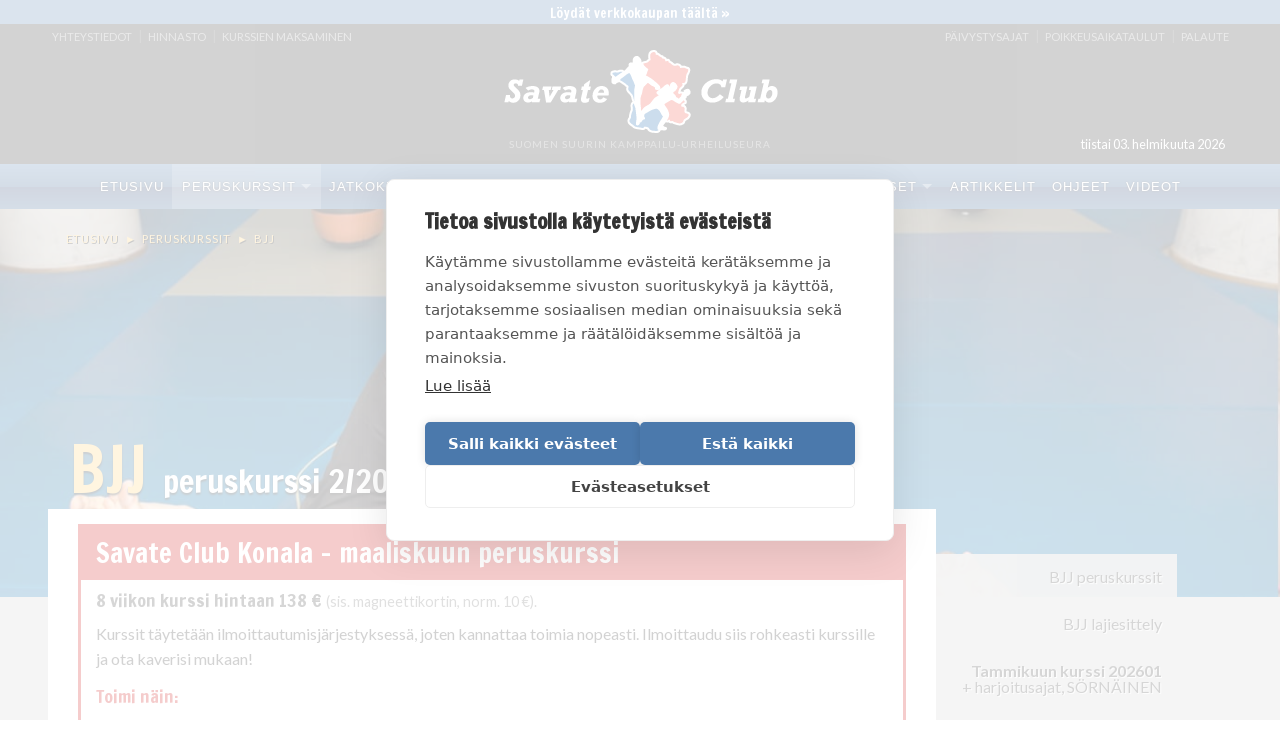

--- FILE ---
content_type: text/html; charset=utf-8
request_url: https://www.savate.com/peruskurssit/bjj/konala_kurssi_202302.php
body_size: 9261
content:
<!doctype html>
<html class="no-js" lang="fi">
<head>
<!-- Google Tag Manager -->
<script>(function(w,d,s,l,i){w[l]=w[l]||[];w[l].push({'gtm.start':
new Date().getTime(),event:'gtm.js'});var f=d.getElementsByTagName(s)[0],
j=d.createElement(s),dl=l!='dataLayer'?'&l='+l:'';j.async=true;j.src=
'https://www.googletagmanager.com/gtm.js?id='+i+dl;f.parentNode.insertBefore(j,f);
})(window,document,'script','dataLayer','GTM-NR77XTSL');</script>
<!-- End Google Tag Manager -->

	<!-- Google Tag Manager -->
	<script>(function(w,d,s,l,i){w[l]=w[l]||[];w[l].push({'gtm.start':
	new Date().getTime(),event:'gtm.js'});var f=d.getElementsByTagName(s)[0],
	j=d.createElement(s),dl=l!='dataLayer'?'&l='+l:'';j.async=true;j.src=
	'https://www.googletagmanager.com/gtm.js?id='+i+dl;f.parentNode.insertBefore(j,f);
	})(window,document,'script','dataLayer','GTM-T2JMGZXM');</script>
	<!-- End Google Tag Manager -->

	<meta http-equiv="Content-Type" content="text/html; charset=utf-8" />
	<meta name="viewport" content="width=device-width, initial-scale=1.0" />
	<title>BJJ - maaliskuun peruskurssi 2/2023 | Savate Club</title>
	<meta property="og:site_name" content="Savate Club Helsinki"/>
	<meta property="og:type" content="website" />
	<meta property="fb:admins" content="691777384" />
	<meta property="og:title" content="BJJ - maaliskuun peruskurssi 2/2023 | Savate Club"/>
	<meta property="og:description" content="Maaliskuun BJJ -peruskurssin kurssi-info ja harjoitusajat, Savate Club Konala. Tervetuloa mukaan!"/>
	<meta property="og:url" content="http://www.savate.com/peruskurssit/bjj/konala_kurssi_202302.php"/>	
	<meta property="og:image" content="https://www.savate.com/images/og/peruskurssit/bjj.jpg"/>
	<meta property="og:image:url" content="https://www.savate.com/images/og/peruskurssit/bjj.jpg"/>
	<meta property="og:image:width" content="484" />
	<meta property="og:image:height" content="252" />
	<meta name="apple-mobile-web-app-capable" content="yes">
	<meta name="format-detection" content="telephone=no">
	<link rel="stylesheet" type="text/css" href="/css/table2.css"/>	
	
	<link rel="icon" type="image/png" href="https://www.savate.com/favicon-16x16.png" sizes="16x16">  
	<link rel="icon" type="image/png" href="https://www.savate.com/favicon-32x32.png" sizes="32x32">  
	<link rel="icon" type="image/png" href="https://www.savate.com/favicon-96x96.png" sizes="96x96">
	<link rel="apple-touch-icon" href="/touch-icon-iphone.png">
	<link rel="apple-touch-icon" sizes="76x76" href="/touch-icon-ipad.png">
	<link rel="apple-touch-icon" sizes="120x120" href="/touch-icon-iphone-retina.png">
	<link rel="apple-touch-icon" sizes="152x152" href="/touch-icon-ipad-retina.png">
	<link rel="stylesheet" href="/css/foundation.min.css" media="screen">
	<link rel="stylesheet" href="/css/normalize.min.css" media="none" onload="if(media!='all')media='all'">
	<link rel="preconnect" href="https://fonts.gstatic.com">
	<link href="https://fonts.googleapis.com/css2?family=Lato:wght@400;700&display=swap" rel="stylesheet">
	<link href="https://fonts.googleapis.com/css2?family=Francois+One&display=swap" rel="stylesheet">
	<link rel="stylesheet" type="text/css" href="/css/savatecom_v10.min.css">
	<link rel="stylesheet" type="text/css" href="/css/cookie.css">
	<link rel="stylesheet" href="/css/foundation-icons/foundation-icons.min.css" media="none" onload="if(media!='all')media='all'">
	<style>.dropdown li a span.dim {opacity: 0.3;}</style>
	<script>document.cookie='resolution='+Math.max(screen.width,screen.height)+'; path=/';</script>

</head>
<body id="peruskurssit" class="bjj">

<div id="container" class="kurssi">
<div id="fb-root"></div>
<script>(function(d, s, id) {
  var js, fjs = d.getElementsByTagName(s)[0];
  if (d.getElementById(id)) return;
  js = d.createElement(s); js.id = id;
  js.src = "//connect.facebook.net/fi_FI/sdk.js#xfbml=1&version=v2.9";
  fjs.parentNode.insertBefore(js, fjs);
}(document, 'script', 'facebook-jssdk'));</script>


	
<noscript><meta http-equiv="refresh" content="0; url=/no-javascript.php" /></noscript>

		<div class="text-banner" style="background:#4b79ac">
			<a href="https://oma.enkora.fi/savateclub/reservations2/" style="color:#fff" target="_blank">
				Löydät verkkokaupan täältä &raquo;
			</a>
		</div>	


	
	<div id="header" class="show-for-medium-up">
		<div id="headertop">
			<div class="l show-for-medium-up">
				<a href="/ohjeet/yhteystiedot/">Yhteystiedot</a> | 
				<a href="/ohjeet/hinnasto/">Hinnasto</a> |
				<a href="/ohjeet/maksutavat/">Kurssien maksaminen</a>	
			</div>
			<div class="r show-for-medium-up">
				<a class="paivystysajat" href="/modals/paivystysajat.php" data-reveal-id="SCmodal" data-reveal-ajax="true">Päivystysajat</a> | <a href="/ohjeet/poikkeusaikataulut/">Poikkeusaikataulut</a> | <a  href="/ohjeet/palaute/">Palaute</a>
			</div>
		</div>
		<div id="headerbottom">
			<div class="l">&nbsp;

			</div>
			<div class="c">
				<a id="toplogo" href="/">
					<img alt="Savate Club" src="/images/ui/savate-club.png" />
					<span id="slogan">Suomen suurin kamppailu-urheiluseura</span>
				</a>
			</div>
			<div class="r">
				<div class="date">
					tiistai 03. helmikuuta 2026
				</div>	
			</div>
		</div>
	</div>



	<div id="nav-anchor" class=" show-for-medium-up"></div>
	<section id="navbar" class="navigation-section show-for-medium-up">
		<div id="ff" class="row dt collapse show-for-medium-up">
			<div id="nav-container">
				<nav class="top-bar" data-topbar>
					<section class="top-bar-section">
						<ul class="left">
							<li>
								<a class="show-for-medium" href="/"><i class="fi-home" style="font-size:24px;"></i></a>
								<a class="show-for-large-up" href="/">Etusivu</a>
							</li>
							<li class="has-dropdown  active">
								<a href="/peruskurssit/">Peruskurssit</a>
								<ul class="dropdown">

									<li class="has-dropdown">
										<a href="/peruskurssit/savate/">Savate</a>
										<ul class="dropdown">
											<li><a href="/peruskurssit/savate/sornainen_kurssi_202601.php">SÖRNÄINEN, tammikuun kurssi 1/2026</a></li>
											<li><a href="/peruskurssit/savate/sornainen_kurssi_202602.php">SÖRNÄINEN, maaliskuun kurssi 2/2026</a></li>
											<li><a href="/peruskurssit/savate/konala_kurssi_202601.php">KONALA, tammikuun kurssi 1/2026</a></li>
											<li><a href="/peruskurssit/savate/konala_kurssi_202602.php">KONALA, maaliskuun kurssi 2/2026</a></li>
										</ul>
									</li>
									<li class="has-dropdown">
										<a href="/peruskurssit/savate_forme/">Savate Forme</a>
										<ul class="dropdown">
											<li><a href="/peruskurssit/savate_forme/sornainen_kurssi_202601.php">SÖRNÄINEN, tammikuun kurssi 1/2026</a></li>
											<li><a href="/peruskurssit/savate_forme/sornainen_kurssi_202602.php">SÖRNÄINEN, helmikuun kurssi 2/2026</a></li>
											<li><a href="/peruskurssit/savate_forme/konala_kurssi_202601.php">KONALA, tammikuun kurssi 1/2026</a></li>
											<li><a href="/peruskurssit/savate_forme/konala_kurssi_202602.php">KONALA, helmikuun kurssi 2/2026</a></li>
										</ul>
									</li>
									<li class="has-dropdown">
										<a href="/peruskurssit/kuntonyrkkeily/">Kuntonyrkkeily</a>
										<ul class="dropdown">
											<li><a href="/peruskurssit/kuntonyrkkeily/sornainen_kurssi_202601.php">SÖRNÄINEN, tammikuun kurssi 1/2026</a></li>
											<li><a href="/peruskurssit/kuntonyrkkeily/sornainen_kurssi_202602.php">SÖRNÄINEN, helmikuun kurssi 2/2026</a></li>
											<li><a href="/peruskurssit/kuntonyrkkeily/konala_kurssi_202601.php">KONALA, tammikuun kurssi 1/2026</a></li>
											<li><a href="/peruskurssit/kuntonyrkkeily/konala_kurssi_202602.php">KONALA, helmikuun kurssi 2/2026</a></li>
										</ul>
									</li>
									<li class="has-dropdown">
										<a href="/peruskurssit/savate_defense/">Savate Défense</a>
										<ul class="dropdown">
											<li><a href="/peruskurssit/savate_defense/sornainen_kurssi_202601.php">SÖRNÄINEN, tammikuun kurssi 1/2026</a></li>
											<li><a href="/peruskurssit/savate_defense/sornainen_kurssi_202602.php">SÖRNÄINEN, maaliskuun kurssi 2/2026</a></li>
										</ul>
									</li>
									<li class="has-dropdown">
										<a href="/peruskurssit/bjj/">BJJ</a>
										<ul class="dropdown">
											<li><a href="/peruskurssit/bjj/sornainen_kurssi_202601.php">SÖRNÄINEN, tammikuun kurssi 1/2026</a></li>
											<li><a href="/peruskurssit/bjj/sornainen_kurssi_202602.php">SÖRNÄINEN, maaliskuun kurssi 2/2026</a></li>
											<li><a href="/peruskurssit/bjj/konala_kurssi_202601.php">KONALA, tammikuun kurssi 1/2026</a></li>
											<li><a href="/peruskurssit/bjj/konala_kurssi_202602.php">KONALA, maaliskuun kurssi 2/2026</a></li>
										</ul>
									</li>
									<li class="has-dropdown">
										<a href="/peruskurssit/savate_junior/">Savate Junior <small>12-17v</small></a>
										<ul class="dropdown">
											<li><a href="/peruskurssit/savate_junior/sornainen_kurssi_202601.php">SÖRNÄINEN, tammikuun kurssi 1/2026</a></li>
											<li><a href="/peruskurssit/savate_junior/sornainen_kurssi_202602.php">SÖRNÄINEN, maaliskuun kurssi 2/2026</a></li>
											<li><a href="/peruskurssit/savate_junior/konala_kurssi_202601.php">KONALA, tammikuun kurssi 1/2026</a></li>
											<li><a href="/peruskurssit/savate_junior/konala_kurssi_202602.php">KONALA, maaliskuun kurssi 2/2026</a></li>
										</ul>
									</li>
									<li class="has-dropdown">
										<a href="/peruskurssit/perhe-savate/">Perhe-Savate</a>
										<ul class="dropdown">
											<li><a href="/peruskurssit/perhe-savate/sornainen_kurssi_202601.php">SÖRNÄINEN, tammikuun kurssi 1/2026</a></li>
											<li><a href="/peruskurssit/perhe-savate/sornainen_kurssi_202602.php">SÖRNÄINEN, maaliskuun kurssi 2/2026</a></li>
										</ul>
									</li>
									<li class="has-dropdown">
										<a href="/peruskurssit/perhe-boxing/">Perhe-Boxing</a>
										<ul class="dropdown">
											<li><a href="/peruskurssit/perhe-boxing/konala_kurssi_202601.php">KONALA, tammikuun kurssi 1/2026</a></li>
											<li><a href="/peruskurssit/perhe-boxing/konala_kurssi_202602.php">KONALA, maaliskuun kurssi 2/2026</a></li>
										</ul>
									</li>
									<li class="has-dropdown">
										<a href="/peruskurssit/krav_maga/">Krav Maga</a>
										<ul class="dropdown">
											<li><a href="/peruskurssit/krav_maga/konala_kurssi_202601.php">KONALA, tammikuun kurssi 1/2026</a></li>
											<li><a href="/peruskurssit/krav_maga/konala_kurssi_202602.php">KONALA, maaliskuun kurssi 2/2026</a></li>
										</ul>
									</li>
									<li class="has-dropdown"><a href="/peruskurssit/kuntokurssi/">Kuntokurssi</a>
										<ul class="dropdown">
											<li class="has-dropdown"><a href="/jatkokurssit/kuntokurssi/harjoitusajat_sornainen.php">Harjoitusajat, Sörnäinen</a></li>
											<li><a href="/jatkokurssit/kuntokurssi/maksuinfo.php">Maksuinfo</a></li>
										</ul>
									</li>
									<li class="has-dropdown">
										<a href="/peruskurssit/nyrkkeilykoulu_naisille/">Nyrkkeilykoulu naisille</a>
										<ul class="dropdown">
											<li><a href="/peruskurssit/nyrkkeilykoulu_naisille/sornainen_kurssi_202601.php">SÖRNÄINEN, tammikuun kurssi 1/2026</a></li>
											<li><a href="/peruskurssit/nyrkkeilykoulu_naisille/sornainen_kurssi_202602.php">SÖRNÄINEN, helmikuun kurssi 2/2026</a></li>
											<li><a href="/peruskurssit/nyrkkeilykoulu_naisille/konala_kurssi_202601.php">KONALA, tammikuun kurssi 1/2026</a></li>
											<li><a href="/peruskurssit/nyrkkeilykoulu_naisille/konala_kurssi_202602.php">KONALA, helmikuun kurssi 2/2026</a></li>
										</ul>
									</li>
									<li class="has-dropdown">
										<a href="/peruskurssit/nyrkkeilykoulu_miehille/">Nyrkkeilykoulu miehille</a>
										<ul class="dropdown">
											<li><a href="/peruskurssit/nyrkkeilykoulu_miehille/sornainen_kurssi_202601.php">SÖRNÄINEN, tammikuun kurssi 1/2026</a></li>
											<li><a href="/peruskurssit/nyrkkeilykoulu_miehille/sornainen_kurssi_202602.php">SÖRNÄINEN, helmikuun kurssi 2/2026</a></li>
											<li><a href="/peruskurssit/nyrkkeilykoulu_miehille/konala_kurssi_202601.php">KONALA, tammikuun kurssi 1/2026</a></li>
											<li><a href="/peruskurssit/nyrkkeilykoulu_miehille/konala_kurssi_202602.php">KONALA, helmikuun kurssi 2/2026</a></li>
										</ul>
									</li>
									<li class="has-dropdown">
										<a href="/peruskurssit/kuntonyrkkeily_tytoille/">Kuntonyrkkeily tytöille <small>14-17v</small></a>
										<ul class="dropdown">
											<li><a href="/peruskurssit/kuntonyrkkeily_tytoille/sornainen_kurssi_202601.php">SÖRNÄINEN, tammikuun kurssi 1/2026</a></li>
											<li><a href="/peruskurssit/kuntonyrkkeily_tytoille/sornainen_kurssi_202602.php">SÖRNÄINEN, maaliskuun kurssi 2/2026</a></li>
											<li><a href="/peruskurssit/kuntonyrkkeily_tytoille/konala_kurssi_202601.php">KONALA, tammikuun kurssi 1/2026</a></li>
											<li><a href="/peruskurssit/kuntonyrkkeily_tytoille/konala_kurssi_202602.php">KONALA, maaliskuun kurssi 2/2026</a></li>
										</ul>
									</li>
									<li class="has-dropdown">
										<a href="/peruskurssit/kuntonyrkkeily_pojille/">Kuntonyrkkeily pojille <small>14-17v</small></a>
										<ul class="dropdown">
											<li><a href="/peruskurssit/kuntonyrkkeily_pojille/sornainen_kurssi_202601.php">SÖRNÄINEN, tammikuun kurssi 1/2026</a></li>
											<li><a href="/peruskurssit/kuntonyrkkeily_pojille/sornainen_kurssi_202602.php">SÖRNÄINEN, maaliskuun kurssi 2/2026</a></li>
											<li><a href="/peruskurssit/kuntonyrkkeily_pojille/konala_kurssi_202601.php">KONALA, tammikuun kurssi 1/2026</a></li>
											<li><a href="/peruskurssit/kuntonyrkkeily_pojille/konala_kurssi_202602.php">KONALA, maaliskuun kurssi 2/2026</a></li>
										</ul>
									</li>
									<li class="has-dropdown">
										<a href="/peruskurssit/kuntonyrkkeily_junior/">Kuntonyrkkeily Junior <small>11-13v</small></a>
										<ul class="dropdown">
											<li><a href="/peruskurssit/kuntonyrkkeily_junior/sornainen_kurssi_202601.php">SÖRNÄINEN, tammikuun kurssi 1/2026</a></li>
											<li><a href="/peruskurssit/kuntonyrkkeily_junior/sornainen_kurssi_202602.php">SÖRNÄINEN, maaliskuun kurssi 2/2026</a></li>
											<li><a href="/peruskurssit/kuntonyrkkeily_junior/konala_kurssi_202601.php">KONALA, tammikuun kurssi 1/2026</a></li>
											<li><a href="/peruskurssit/kuntonyrkkeily_junior/konala_kurssi_202602.php">KONALA, maaliskuun kurssi 2/2026</a></li>
										</ul>
									</li>

								</ul>
							</li>
							<li class="has-dropdown ">
								<a href="/jatkokurssit/">Jatkokurssit</a>
								<ul class="dropdown">
									<li class="has-dropdown">
										<a href="/jatkokurssit/savate/">Savate</a>
										<ul class="dropdown">									
											<li><a href="/jatkokurssit/savate/harjoitusajat_sornainen.php">Harjoitusajat, Sörnäinen</a></li>
											<li><a href="/jatkokurssit/savate/harjoitusajat_konala.php">Harjoitusajat, Konala</a></li>
											<li><a href="/jatkokurssit/savate/maksuinfo.php">Maksuinfo</a></li>
										</ul>
									</li>
									<li class="has-dropdown">
										<a href="/jatkokurssit/savate_forme/">Savate Forme</a>
										<ul class="dropdown">
											<li><a href="/jatkokurssit/savate_forme/harjoitusajat_sornainen.php">Harjoitusajat, Sörnäinen</a></li>
											<li><a href="/jatkokurssit/savate_forme/harjoitusajat_konala.php">Harjoitusajat, Konala</a></li>
											<li><a href="/jatkokurssit/savate_forme/maksuinfo.php">Maksuinfo</a></li>
										</ul>	
									</li>
									<li class="has-dropdown">
										<a href="/jatkokurssit/kuntonyrkkeily/">Kuntonyrkkeily</a>
										<ul class="dropdown">
											<li><a href="/jatkokurssit/kuntonyrkkeily/harjoitusajat_sornainen.php">Harjoitusajat, Sörnäinen</a></li>
											<li><a href="/jatkokurssit/kuntonyrkkeily/harjoitusajat_konala.php">Harjoitusajat, Konala</a></li>
											<li><a href="/jatkokurssit/kuntonyrkkeily/maksuinfo.php">Maksuinfo</a></li>
										</ul>
									</li>
									<li class="has-dropdown">
										<a href="/jatkokurssit/savate_defense/">Savate Défense</a>
										<ul class="dropdown">
											<li><a href="/jatkokurssit/savate_defense/harjoitusajat_sornainen.php">Harjoitusajat, Sörnäinen</a></li>
											<li><a href="/jatkokurssit/savate_defense/maksuinfo.php">Maksuinfo</a></li>
										</ul>
									</li>
									<li class="has-dropdown">
										<a href="/jatkokurssit/bjj/">Brasilialainen jujutsu</a>
										<ul class="dropdown">
											<li><a href="/jatkokurssit/bjj/harjoitusajat_sornainen.php">Harjoitusajat, Sörnäinen</a></li>
											<li><a href="/jatkokurssit/bjj/harjoitusajat_konala.php">Harjoitusajat, Konala</a></li>
											<li><a href="/jatkokurssit/bjj/maksuinfo.php">Maksuinfo</a></li>
										</ul>
									</li>
									<li class="has-dropdown">
										<a href="/jatkokurssit/savate_junior/">Savate Junior <small>12-17v</small></a>
										<ul class="dropdown">
											<li><a href="/jatkokurssit/savate_junior/harjoitusajat_sornainen.php">Harjoitusajat, Sörnäinen</a></li>
											<li><a href="/jatkokurssit/savate_junior/harjoitusajat_konala.php">Harjoitusajat, Konala</a></li>
											<li><a href="/jatkokurssit/savate_junior/maksuinfo.php">Maksuinfo</a></li>
										</ul>
									</li>	
									<li class="has-dropdown">
										<a href="/jatkokurssit/perhe-savate/">Perhe-Savate</a>
										<ul class="dropdown">
											<li><a href="/jatkokurssit/perhe-savate/harjoitusajat_sornainen.php">Harjoitusajat, Sörnäinen</a></li>
											<li><a href="/jatkokurssit/perhe-savate/maksuinfo.php">Maksuinfo</a></li>
										</ul>									
									</li>
									<li class="has-dropdown">
										<a href="/jatkokurssit/perhe-boxing/">Perhe-Boxing</a>
										<ul class="dropdown">
											<li><a href="/jatkokurssit/perhe-boxing/harjoitusajat_konala.php">Harjoitusajat, Konala</a></li>
											<li><a href="/jatkokurssit/perhe-boxing/maksuinfo.php">Maksuinfo</a></li>
										</ul>
									</li>
									<li class="has-dropdown">
										<a href="/jatkokurssit/krav_maga/">Krav Maga</a>
										<ul class="dropdown">
											<li><a href="/jatkokurssit/krav_maga/harjoitusajat_konala.php">Harjoitusajat, Konala</a></li>
											<li><a href="/jatkokurssit/krav_maga/maksuinfo.php">Maksuinfo</a></li>
										</ul>									
									</li>

									<li class="has-dropdown">
										<a href="/jatkokurssit/spt/">Sports Performance Training</a>
										<ul class="dropdown">
											<li><a href="/jatkokurssit/spt/harjoitusajat_konala.php">Harjoitusajat, Konala</a></li>
											<li><a href="/jatkokurssit/spt/maksuinfo.php">Maksuinfo</a></li>
										</ul>									
									</li>
									<li class="has-dropdown">
										<a href="/jatkokurssit/kuntokurssi/">Kuntokurssi</a>
										<ul class="dropdown">

											<li><a href="/jatkokurssit/kuntokurssi/harjoitusajat_sornainen.php">Harjoitusajat, Sörnäinen</a></li>
											<li><a href="/jatkokurssit/kuntokurssi/maksuinfo.php">Maksuinfo</a></li>
										</ul>
									</li>
									<li class="has-dropdown">
										<a href="/jatkokurssit/nyrkkeilykoulu_naisille/">Nyrkkeilykoulu naisille</a>
										<ul class="dropdown">
											<li><a href="/jatkokurssit/nyrkkeilykoulu_naisille/harjoitusajat_sornainen.php">Harjoitusajat, Sörnäinen</a></li>
											<li><a href="/jatkokurssit/nyrkkeilykoulu_naisille/harjoitusajat_konala.php">Harjoitusajat, Konala</a></li>
											<li><a href="/jatkokurssit/nyrkkeilykoulu_naisille/maksuinfo.php">Maksuinfo</a></li>
										</ul>
									</li>
									<li class="has-dropdown">
										<a href="/jatkokurssit/nyrkkeilykoulu_miehille/">Nyrkkeilykoulu miehille</a>
										<ul class="dropdown">
											<li><a href="/jatkokurssit/nyrkkeilykoulu_miehille/harjoitusajat_sornainen.php">Harjoitusajat, Sörnäinen</a></li>
											<li><a href="/jatkokurssit/nyrkkeilykoulu_miehille/harjoitusajat_konala.php">Harjoitusajat, Konala</a></li>
											<li><a href="/jatkokurssit/nyrkkeilykoulu_miehille/maksuinfo.php">Maksuinfo</a></li>
										</ul>
									</li>
									<li class="has-dropdown">
										<a href="/jatkokurssit/kuntonyrkkeily_tytoille/">Kuntonyrkkeily tytöille <small>14-17v</small></a>
										<ul class="dropdown">
											<li><a href="/jatkokurssit/kuntonyrkkeily_tytoille/harjoitusajat_sornainen.php">Harjoitusajat, Sörnäinen</a></li>
											<li><a href="/jatkokurssit/kuntonyrkkeily_tytoille/harjoitusajat_konala.php">Harjoitusajat, Konala</a></li>
											<li><a href="/jatkokurssit/kuntonyrkkeily_tytoille/maksuinfo.php">Maksuinfo</a></li>
										</ul>
									</li>
									<li class="has-dropdown">
										<a href="/jatkokurssit/nyrkkeilykoulu_pojille/">Kuntonyrkkeily pojille <small>14-17v</small></a>
										<ul class="dropdown">
											<li><a href="/jatkokurssit/kuntonyrkkeily_pojille/harjoitusajat_sornainen.php">Harjoitusajat, Sörnäinen</a></li>
											<li><a href="/jatkokurssit/kuntonyrkkeily_pojille/harjoitusajat_konala.php">Harjoitusajat, Konala</a></li>
											<li><a href="/jatkokurssit/kuntonyrkkeily_pojille/maksuinfo.php">Maksuinfo</a></li>
										</ul>				
									</li>
									<li class="has-dropdown">
										<a href="/jatkokurssit/kuntonyrkkeily_junior/">Kuntonyrkkeily junior <small>11-13v</small></a>
										<ul class="dropdown">
											<li><a href="/jatkokurssit/kuntonyrkkeily_junior/harjoitusajat_sornainen.php">Harjoitusajat, Sörnäinen</a></li>
											<li><a href="/jatkokurssit/kuntonyrkkeily_junior/harjoitusajat_konala.php">Harjoitusajat, Konala</a></li>
											<li><a href="/jatkokurssit/kuntonyrkkeily_junior/maksuinfo.php">Maksuinfo</a></li>
										</ul>
									</li>
									<li class="has-dropdown">
										<a href="/jatkokurssit/kilpanyrkkeily/">Kilpanyrkkeily</a>
										<ul class="dropdown">
											<li><a href="/jatkokurssit/kilpanyrkkeily/harjoitusajat_sornainen.php">Harjoitusajat, Sörnäinen</a></li>
											<li><a href="/jatkokurssit/kilpanyrkkeily/maksuinfo.php">Maksuinfo</a></li>
										</ul>
									</li>
								</ul>
							</li>
							<li class="has-dropdown ">
								<a class="show-for-medium" href="/savate-club-boxing/">Boxing</a><a class="show-for-large-up" href="/savate-club-boxing/">Savate Club Boxing</a>
								<ul class="dropdown">
									<li class="has-dropdown">
										<a>Peruskurssit</a>
										<ul class="dropdown">
											<li><a href="/peruskurssit/nyrkkeilykoulu_naisille/">Nyrkkeilykoulu naisille</a></li>
											<li><a href="/peruskurssit/nyrkkeilykoulu_miehille/">Nyrkkeilykoulu miehille</a></li>
											<li><a href="/peruskurssit/kuntonyrkkeily_tytoille/">Kuntonyrkkeily tytöille <small>14-17v</small></a></li>
											<li><a href="/peruskurssit/kuntonyrkkeily_pojille/">Kuntonyrkkeily pojille <small>14-17v</small></a></li>
											<li><a href="/peruskurssit/kuntonyrkkeily_junior/">Kuntonyrkkeily Junior <small>11-13v</small></a></li>
										
										</ul>
									</li>
									<li class="has-dropdown">
										<a>Jatkokurssit</a>
										<ul class="dropdown">
											<li class="has-dropdown">
												<a href="/jatkokurssit/nyrkkeilykoulu_naisille/">Nyrkkeilykoulu naisille</a>
												<ul class="dropdown">
													<li><a href="/jatkokurssit/nyrkkeilykoulu_naisille/harjoitusajat_sornainen.php">Harjoitusajat, Sörnäinen</a></li>
													<li><a href="/jatkokurssit/nyrkkeilykoulu_naisille/harjoitusajat_konala.php">Harjoitusajat, Konala</a></li>
													<li><a href="/jatkokurssit/nyrkkeilykoulu_naisille/maksuinfo.php">Maksuinfo</a></li>
												</ul>
											</li>
											<li class="has-dropdown">
												<a href="/jatkokurssit/nyrkkeilykoulu_miehille/">Nyrkkeilykoulu miehille</a>
												<ul class="dropdown">
													<li><a href="/jatkokurssit/nyrkkeilykoulu_miehille/harjoitusajat_sornainen.php">Harjoitusajat, Sörnäinen</a></li>
													<li><a href="/jatkokurssit/nyrkkeilykoulu_miehille/harjoitusajat_konala.php">Harjoitusajat, Konala</a></li>
													<li><a href="/jatkokurssit/nyrkkeilykoulu_miehille/maksuinfo.php">Maksuinfo</a></li>
												</ul>
											</li>
											<li class="has-dropdown">
												<a href="/jatkokurssit/kuntonyrkkeily_tytoille/">Kuntonyrkkeily tytöille <small>14-17v</small></a>
												<ul class="dropdown">
													<li><a href="/jatkokurssit/kuntonyrkkeily_tytoille/harjoitusajat_sornainen.php">Harjoitusajat, Sörnäinen</a></li>
													<li><a href="/jatkokurssit/kuntonyrkkeily_tytoille/harjoitusajat_konala.php">Harjoitusajat, Konala</a></li>
													<li><a href="/jatkokurssit/kuntonyrkkeily_tytoille/maksuinfo.php">Maksuinfo</a></li>
												</ul>
											</li>
											<li class="has-dropdown">
												<a href="/jatkokurssit/kuntonyrkkeily_pojille/">Kuntonyrkkeily pojille <small>14-17v</small></a>
												<ul class="dropdown">
													<li><a href="/jatkokurssit/kuntonyrkkeily_pojille/harjoitusajat_sornainen.php">Harjoitusajat, Sörnäinen</a></li>
													<li><a href="/jatkokurssit/kuntonyrkkeily_pojille/harjoitusajat_konala.php">Harjoitusajat, Konala</a></li>
													<li><a href="/jatkokurssit/kuntonyrkkeily_pojille/maksuinfo.php">Maksuinfo</a></li>
												</ul>
											</li>
											<li class="has-dropdown">
												<a href="/jatkokurssit/kuntonyrkkeily_junior/">Kuntonyrkkeily junior <small>11-13v</small></a>
												<ul class="dropdown">
													<li><a href="/jatkokurssit/kuntonyrkkeily_junior/harjoitusajat_sornainen.php">Harjoitusajat, Sörnäinen</a></li>
													<li><a href="/jatkokurssit/kuntonyrkkeily_junior/harjoitusajat_konala.php">Harjoitusajat, Konala</a></li>
													<li><a href="/jatkokurssit/kuntonyrkkeily_junior/maksuinfo.php">Maksuinfo</a></li>
												</ul>
											</li>
										</ul>
									</li>
									<li class="has-dropdown">
										<a>Kilpanyrkkeily</a>
										<ul class="dropdown">
											<li><a href="/jatkokurssit/kilpanyrkkeily/harjoitusajat_sornainen.php">Harjoitusajat, Sörnäinen</a></li>
										</ul>
									</li>
								</ul>
							</li>
							<li ><a href="/pienryhmat-ja-yksityistunnit/">Pienryhmät</a></li>
							<li class="has-dropdown ">
								<a href="/saliesittelyt/">Salit</a>
								<ul class="dropdown">
									<li><a href="/saliesittelyt/sornainen/">Savate Club Sörnäinen</a></li>
									<li><a href="/saliesittelyt/training-center/">Training Center</a></li>
									<li><a href="/saliesittelyt/konala/">Savate Club Konala</a></li>
									<li><a href="/saliesittelyt/ohjaajat/">Ohjaajat</a></li>
								</ul>
							</li>

							<li class="has-dropdown ">
								<a href="/uutiset/">Uutiset</a>
								<ul class="dropdown">
									<li><a href="/uutiset/">Uutiset</a></li>
									<li><a href="/uutiset/kilpailutoiminta/">Kilpailutoiminta</a></li>
								</ul>
							</li>							
							<li ><a href="/artikkelit/">Artikkelit</a></li>
							<li ><a href="/ohjeet/">Ohjeet</a></li>
							<li ><a href="/videot/">Videot</a></li>
						</ul>
					</section>
				</nav>
			 </div>

		</div>
	</section>
	<div class="off-canvas-wrap">
		<div class="fixed off-canvas-fixed hide-for-medium-up"><a class="exit-off-canvas"></a>
			<nav class="tab-bar">
				<section class="left-small"><a class="left-off-canvas-toggle menu-icon" href="#"><span></span></a></section>
				<section class="show-for-portrait right tab-bar-section">
				<a id="toplogo" href="/">
					<img alt="Savate Club" src="/images/ui/savate-club-xsmall.png" />
				</a>				
				</section>
	
			</nav>
			<aside class="left-off-canvas-menu">
				<ul id="mobile-navi" class="off-canvas-list">
					<li><a href="/"><i class="fi-home"></i>Etusivu</a></li>
					<li><a class="off-canvas-submenu-call open-pk"><i style="color:#6c6;" class="fi-torsos-all"></i>Peruskurssit<span class="right"> ▸ </span></a>
						<ul class="off-canvas-submenu pk">
							<li><a href="/peruskurssit/">Kaikki peruskurssit</a></li>
							<li><a href="/peruskurssit/savate/">Savate</a></li>
							<li><a href="/peruskurssit/savate_forme/">Savate Forme</a></li>
							<li><a href="/peruskurssit/kuntonyrkkeily/">Kuntonyrkkeily</a></li>
							<li><a href="/peruskurssit/savate_defense/">Savate Défense</a></li>
							<li><a href="/peruskurssit/bjj/">Brasilialainen jujutsu</a></li>
							<li><a href="/peruskurssit/savate_junior/">Savate Junior <small>12-17v</small></a></li>
							<li><a href="/peruskurssit/perhe-savate/">Perhe-Savate</a></li>
							<li><a href="/peruskurssit/perhe-boxing/">Perhe-Boxing</a></li>
							<li><a href="/peruskurssit/krav_maga/">Krav Maga</a></li>
							<li><a href="/peruskurssit/gentleman_boxing/">Gentleman Boxing</a></li>
							<li><a href="/peruskurssit/kuntokurssi/">Kuntokurssi</a></li>
							<li class="savateclubboxing">Savate Club Boxing</li>
							<li><a href="/peruskurssit/nyrkkeilykoulu_naisille/">Nyrkkeilykoulu Naisille</a></li>
							<li><a href="/peruskurssit/nyrkkeilykoulu_miehille/">Nyrkkeilykoulu Miehille</a></li>
							<li><a href="/peruskurssit/kuntonyrkkeily_tytoille/">Kuntonyrkkeily Tytöille <small>14-17v</small></a></li>
							<li><a href="/peruskurssit/kuntonyrkkeily_pojille/">Kuntonyrkkeily Pojille <small>14-17v</small></a></li>
							
							
							<li><a href="/peruskurssit/kuntonyrkkeily_junior/">Kuntonyrkkeily Junior <small>11-13v</small></a></li>

						</ul>
					</li>
					<li><a class="off-canvas-submenu-call open-jk"><i style="color:#f66;" class="fi-torsos-all"></i>Jatkokurssit <span class="right"> ▸ </span></a>
						<ul class="off-canvas-submenu jk">
							<li><a href="/jatkokurssit/savate/">Savate</a></li>
							<li><a href="/jatkokurssit/savate_forme/">Savate Forme</a></li>
							<li><a href="/jatkokurssit/kuntonyrkkeily/">Kuntonyrkkeily</a></li>
							<li><a href="/jatkokurssit/savate_defense/">Savate Défense</a></li>
							<li><a href="/jatkokurssit/bjj/">Brasilialainen jujutsu</a></li>
							<li><a href="/jatkokurssit/savate_junior/">Savate Junior <small>12-17v</small></a></li>
							<li><a href="/jatkokurssit/perhe-savate/">Perhe-Savate</a></li>
							<li><a href="/jatkokurssit/perhe-boxing/">Perhe-Boxing</a></li>
							<li><a href="/jatkokurssit/krav_maga/">Krav Maga</a></li>

							<li><a href="/jatkokurssit/spt/">Sports Performance Training</a></li>
							<li><a href="/jatkokurssit/kuntokurssi/">Kuntokurssi</a></li>
							<li class="savateclubboxing">Savate Club Boxing</li>	
							<li><a href="/jatkokurssit/nyrkkeilykoulu_naisille/">Nyrkkeilykoulu Naisille</a></li>
							<li><a href="/jatkokurssit/nyrkkeilykoulu_miehille/">Nyrkkeilykoulu Miehille</a></li>
							<li><a href="/jatkokurssit/kuntonyrkkeily_tytoille/">Kuntonyrkkeily Tytöille</a></li>
							<li><a href="/jatkokurssit/kuntonyrkkeily_pojille/">Kuntonyrkkeily Pojille</a></li>
							<li><a href="/jatkokurssit/kuntonyrkkeily_junior/">Kuntonyrkkeily Junior</a></li>
						</ul>
					</li>
					<li><a class="off-canvas-submenu-call open"><i style="color:#fc6;" class="fi-star"></i>Savate Club Boxing <span class="right"> ▸ </span></a>
						
						<ul class="off-canvas-submenu">
							<li><a href="/savate-club-boxing/">Kaikki nyrkkeilykoulut</a></li>
							<li><a class="off-canvas-submenu-call open">PERUSKURSSIT <span class="right"> ▸ </span></a>
								<ul class="off-canvas-submenu">
									<li><a href="/peruskurssit/nyrkkeilykoulu_naisille/">Nyrkkeilykoulu Naisille</a></li>
									<li><a href="/peruskurssit/nyrkkeilykoulu_miehille/">Nyrkkeilykoulu Miehille</a></li>
									<li><a href="/peruskurssit/kuntonyrkkeily_tytoille/">Kuntonyrkkeily Tytöille <small>14-17v</small></a></li>
									<li><a href="/peruskurssit/kuntonyrkkeily_pojille/">Kuntonyrkkeily Pojille <small>14-17v</small></a></li>
									<li><a href="/peruskurssit/kuntonyrkkeily_junior/">Kuntonyrkkeily Junior <small>11-13v</small></a></li>
									<!--<li><a href="/peruskurssit/nyrkkeilykerho/">Nyrkkeilykerho <small>6-8v</small></a></li>-->
								</ul>
							</li>
							<li><a class="off-canvas-submenu-call open">JATKOKURSSIT <span class="right"> ▸ </span></a>
								<ul class="off-canvas-submenu jk">
									<li><a href="/jatkokurssit/nyrkkeilykoulu_naisille/">Nyrkkeilykoulu Naisille</a></li>
									<li><a href="/jatkokurssit/nyrkkeilykoulu_miehille/">Nyrkkeilykoulu Miehille</a></li>
									<li><a href="/jatkokurssit/kuntonyrkkeily_tytoille/">Kuntonyrkkeily Tytöille</a></li>
									<li><a href="/jatkokurssit/kuntonyrkkeily_pojille/">Kuntonyrkkeily Pojille</a></li>
									<li><a href="/jatkokurssit/kuntonyrkkeily_junior/">Kuntonyrkkeily Junior</a></li>
								</ul>
							</li>
							<li><a class="off-canvas-submenu-call open">KILPANYRKKEILY <span class="right"> ▸ </span></a>
								<ul class="off-canvas-submenu jk">
									<li><a href="/jatkokurssit/kilpanyrkkeily/">Kilpanyrkkeilijäksi?</a></li>
									<li><a href="/jatkokurssit/kilpanyrkkeily/harjoitusajat_sornainen.php">Harjoitusajat</a></li>
									<li><a href="/jatkokurssit/kilpanyrkkeily/maksuinfo.php">Maksuinfo</a></li>
									
								</ul>
							</li>
						</ul>
					</li>
					<li><a href="/pienryhmat-ja-yksityistunnit/"><i class="fi-male-female"></i>Pienryhmät</a></li>
					<li><a href="/saliesittelyt/"><i class="fi-photo"></i>Saliesittelyt</a></li>
					<li><a class="off-canvas-submenu-call open">Uutiset <span class="right"> ▸ </span></a>
								<ul class="off-canvas-submenu jk">
									<li><a href="/uutiset/">Uutiset</a></li>
									<li><a href="/uutiset/kilpailutoiminta/">Kilpailutoiminta</a></li>
									</li>
								</ul>
					
					<li><a href="/artikkelit/"><i class="fi-page-multiple"></i>Artikkelit</a></li>
					<li><a href="/ohjeet/"><i class="fi-info"></i>Ohjeet</a></li>
					<li><a href="/videot/"><i class="fi-video"></i>Videot</a></li>
					<li><a href="/ohjeet/hinnasto/"><i class="fi-euro"></i>Hinnasto</a></li>
				</ul>
			</aside>
		</div>
	</div>    <div class="inner-wrap">
    	<a class="exit-off-canvas"></a>
		<a id="start"></a>
		<div id="dt-spacer" class="show-for-large-up"></div>  	
		<section class="main-section">
			<div id="panorama"></div>
            <div id="pagehead_container" class="row">
				<div class="breadcrumbs">
					<p class="breadCrumb">
						<a href="/">Etusivu</a> &#9658;
						<a href="/peruskurssit/">Peruskurssit</a> &#9658;
						<a href="../bjj/">BJJ</a>
					</p>
				</div>
				<div id="pagehead">
					<h1>BJJ <span class="post">peruskurssi 2/2023 </span></h1>
				</div>
			</div>
			<div class="row article_container">
				<div id="main_column" class="small-12 large-9 columns article_main">
					<div class="redbox">			
						<h3>Savate Club Konala - maaliskuun peruskurssi</h3>
						<h5>8 viikon kurssi hintaan 138 €  <span style="color:#666; font-size:0.8em; font-family: lato,'Helvetica Neue',Helvetica,Arial,sans-serif;">(sis. magneettikortin, norm. 10 €).</span></h5>
												<p>Kurssit täytetään ilmoittautumisjärjestyksessä, joten kannattaa toimia nopeasti.
						 Ilmoittaudu siis rohkeasti kurssille ja ota kaverisi mukaan!																		</p>
						
						<h5 class="red" style="padding-top:10px;">Toimi näin:</h5>
						<ol>
							<li>Klikkaa harjoitusaikataulukon linkkiä "Ilmoittaudu" valitsemasi ryhmän kohdalla, täytä yhteystietosi ja lähetä ilmoittautumisesi.</li>
							<li>Ilmoittauduttuasi kurssile saat sähköpostiisi vahvistusviestin maksulinkkeineen.</li>
							<li>Klikkaa vahvistusviestin maksulinkkiä "Siirry maksamaan kurssimaksu" ja suorita kurssimaksu 138 €</li>
						</ol>
						<p>Vain suorittamalla kurssimaksun voit varmistaa paikkasi kurssilla.</p>
						<p>Tervetuloa mukaan!</p>
					</div>

					<h3><span class="kestobox">8 vk<br />138 €</span>Konalan maaliskuun peruskurssin harjoitusajat</h3>
					<p>(tuoreimmat muutokset merkitty <span class="red">punaisella</span>)</p>
					<p>Huomaathan, että peruskurssilaisilla on  oikeus osallistua veloituksetta myös harjoitusaikataulukon alle listattuihin <a href="#lisa"><b>lisäharjoituksiin</b></a>.</p>

					<table class="timetable">
						<tr>
							<th>RYHMÄ</th>
							<th>ALKAA</th>
							<th>HARJOITUSAJAT JA -PAIKAT</th>
							<th>PÄÄTTYY</th>
							<th>Ilmoittaudu</th>
						</tr>
						<tr>
							<td class="group" data-th="Ryhmä">1</td>
							<td class="start" data-th="Alkaa">
								<span>Ma 13.03.2023</span>
								<span class="stime">klo 17.45</span>
								<span class="splace">Konala / Sahara</span>
							</td>
							<td class="times" data-th="Harjoitusajat ja -paikat">
								<span class="t"><span>Ma</span> 17.45 - 19.15</span>
								<span class="p"> Konala / Sahara</span>
								<hr>
								<span class="t"><span>Ke</span> 17.45 - 19.15</span>
								<span class="p">Konala / Sahara</span>
								<br>
							</td>
							<td class="end" data-th="Loppuu">
								<span>07.05.2023</span>
							</td>
							<td class="sign_up" data-th="Ilmoittaudu">
								<a title="Ilmoittautuminen BJJ -peruskurssille" href="/peruskurssit/ilmoittautumislomake.php?KurssiInfo=BJJ%20peruskurssi 2/2023&amp;type=senior&amp;Ryhma=1,%20Konala&amp;summa=138">
									Ilmoittaudu <span>ryhmään 1</span></a>
							</td>	
						</tr> 
					</table>

					<a id="lisa"></a>
					<h3>Lisäharjoitukset</h3>

						<p>Edellä mainittujen harjoitusten lisäksi peruskurssilaisilla on oikeus käyttää <a href="/ohjeet/sopimusehdot/kuntosalin-kayttoehdot.php">Training Centerin kuntosalia</a> veloituksetta <span style="opacity:1">sekä osallistua seuraaville vapaaehtoisille ja maksuttomille tunneille:</span></p>

						<table class="timetable2">
							<tr>
								<th>pv</th>
								<th>Aika</th>
								<th>Paikka / sali</th>
								<th>Teema</th>
							</tr>
							<tr>
								<td>Ti</td>
								<td>07.00 - 08.00</td>
								<td>Konala / Sahara</td>
								<td>Kuntonyrkkeily / Savate Forme</td>
							</tr>
							<tr>
								<td>Ti</td>
								<td>10.00 - 11.00</td>
								<td>Konala / Sahara</td>
								<td>Kuntonyrkkeily / Savate Forme</td>
							</tr>

							<tr>
								<td>To</td>
								<td>07.00 - 08.00</td>
								<td>Konala / Sahara</td>
								<td>Kuntonyrkkeily / Savate Forme</td>
							</tr>
							<tr>
								<td>To</td>
								<td>10.00 - 11.00</td>
								<td>Konala / Sahara</td>
								<td>Kuntonyrkkeily / Savate Forme</td>
							</tr>

							<tr>
								<td>Pe</td>
								<td>17.00 - 18.00</td>
								<td>Konala / Sahara</td>
								<td><a class="spt" href="/modals/lisaharjoitukset/spt.php" data-reveal-id="SCmodal" data-reveal-ajax="true">Sports Performance Training</a></td>
							</tr>
							
							<tr>
								<td>La</td>
								<td>11.30 - 12.30</td>
								<td>Konala / Sahara</td>
								<td><a class="spt" href="/modals/lisaharjoitukset/spt.php" data-reveal-id="SCmodal" data-reveal-ajax="true">Sports Performance Training</a></td>
							</tr>
							
							<tr>
								<td>Su</td>
								<td class="time">10.30 - 11.30</td>
								<td>Konala / Sahara</td>
								<td><a class="fighters_yoga" href="/modals/lisaharjoitukset/fighters_yoga.php" data-reveal-id="SCmodal" data-reveal-ajax="true">Fighter's Yoga</a></td>
							</tr>


							<tr class="lajiharjoitus">
								<td>Su</td>
								<td>17.00 - 18.30</td>
								<td>Konala / Sahara</td>
								<td>vapaavuoro (ei ohjaajaa)</td>
							</tr>
						</table>		



					<hr />
					<div class="row">
						<div class="large-6 medium-6 columns">
							

	
							<section>
								<h3>Ei harjoituksia</h3>
								<ul>
									<li>Palmusunnuntaina 2.4.2023</li>
									<li>Pitkäperjantaina 7.4.2023</li>										
									<li>Pääsiäispäivänä su 9.4.2023</li>
									<li>2. pääsiäispäivänä ma 10.4.2023</li>
									<li>Vappupäivänä ma 1.5.2023</li>	
								</ul>
							</section>
									
						</div>
						<div class="large-6 medium-6 columns">
							<section>
								<h3>Poikkeusaikataulut</h3>
								<p>Ei tiedossa olevia poikkeusaikatauluja</p>
								<p><a href="/ohjeet/poikkeusaikataulut/"><b>Kaikki poikkeusaikataulut &raquo;</b></a></p>
							</section>
						</div>
					</div>
					<hr />
					<div class="row">
						<div class="small-12 columns">	
							<h3>Kurssipaikka</h3>
						</div>
						<div class="small-12 medium-6 columns">					
									<h4>Savate Club Konala</h4>
									<p>Ruosilankuja 3 (2. krs)<br>
									00390 Helsinki</p>
									
									<div class="row">
										<div class="small-5 columns">
											<p>Harjoitustilat:</p>
										</div>
										<div class="small-7 columns">
											<ul>
												<li>Amazon</li>
												<li>Viidakko</li>
												<li>Sahara</li>
											</ul>
										</div>
									</div>
									<p>Kehä I:n ja Vihdintien kulmatalo Helsingin Konalassa. Sisäänkäynti Ruosilankujan puolelta, kulku 2. kerrokseen katutasosta.</p>
						</div>
						<div class="small-12 medium-6 columns">

						<h5>Päivystysajat</h5>

						
<table>
	<tr>
		<td>Ma</td> <td>16.30 - 20.15</td>
	</tr>
	<tr>
		<td>Ti</td> <td>16.30 - 20.00</td>
	</tr>
	<tr>
		<td>Ke</td> <td>16.30 - 19.30</td>
	</tr>
	<tr>
		<td>To</td> <td>16.30 - 20.00</td>
	</tr>
	<tr>
		<td>Pe</td> <td>ei päivystystä</td>
	</tr>
	<tr>
		<td>La</td> <td>ei päivystystä</td>
	</tr>
	<tr>
		<td>Su</td> <td>ei päivystystä</td>
	</tr>
</table>


						</div>
					</div>
					<hr />
						<section id="kurssivarustus">
							<h3>Kurssivarustus</h3>
							<p>Ota mukaasi peruskurssille: shortsit tai verkkarit, t-paita, vesipullo, pyyhe ja reipas mieli. BJJ:n harjoituksissa ei käytetä jalkineita. Oman gi:n hankinta on kurssin aikana toivottavaa mutta ei välttämätöntä.</p>


							
 
							<hr />
							<p class="text-center">Tee varustehankinnat kätevästi salillamme sijaitsevassa Savate Club Shopissa: </p>
						<div class="BFbanner">
							<div class="row">
								<div class="small-4 medium-3 text-center columns">
									<div id="slideshow">
										<div>
											<img alt="" src="/images/banner/savate-club-shop.jpg" />
										</div>
										<div>
											<img alt="" src="/images/banner/01.jpg" />
										</div>
										<div>
											<img alt="" src="/images/banner/02.jpg" />
										</div>
										<div>
											<img alt="" src="/images/banner/03.jpg" />
										</div>
										<div>
											<img alt="" src="/images/banner/04.jpg" />
										</div>
										<div>
											<img alt="" src="/images/banner/05.jpg" />
										</div>										
									</div>
								</div>
								<div class="small-8 medium-9 columns">
									<h5>Korkealaatuiset nyrkkeilyvarusteet ja -tarvikkeet <span>- kaikkialle Suomeen Savate Club Shopista</span></h5>
									<p>www.savateclubshop.com</p>
									<a target="_blank" href="https://www.savateclubshop.com" class="button small secondary">TUTUSTU</a>
								</div>
							</div>
						</div>						</section>
					<hr />
						<section>
							<h3>Kurssin kesto ja hinta</h3>
							<p class="data"><span>Kurssin kesto:</span>		<b>8 viikkoa</b></p>
							<p class="data"><span>Kurssin hinta:</span>	 	138 € </p>
						</section>
						<hr />
						<h3><a id="maksaminen"></a>Kurssin maksaminen <a class="hide-for-small backtostart" href="#">sivun alkuun</a></h3>
												<div class="row">
							<div class="small-12 columns">
								<dl class="tabs equal-3" data-tab>
									<dd class="active"><a href="#panel1">Verkkopankki</a></dd>
									<dd><a href="#panel2">Tilisiirto</a></dd>
									<dd><a href="#panel3">Vastaanotto</a></dd>
								</dl>
								<div class="tabs-content" style="padding:0px;">
									<div class="content tabs-slide-down active" id="panel1" style="padding:0px;">							



						<div class="row maksaminen">
							<p>Voit suorittaa kurssimaksun Paytrail-palvelun kautta esim. omassa verkkopankissasi.</p>

							<h2>Toimi näin:</h2>
							1. Klikkaa harjoitus aikataulukon linkkiä "Ilmoittaudu" valitsemasi ryhmän kohdalla, täytä yhteystietosi ja lähetä ilmoittautumisesi.<br />
							2. Ilmoittauduttuasi kurssille saat sähköpostiin vahvistusviestin maksulinkkeineen<br />
							3. Klikkaa vahvistusviestin maksulinkkiä "Siirry maksamaan kurssimaksu" ja suorita kurssimaksu 138 € Paytrail-palvelussa valitsemallasi tavalla.

							<br /><br />
							<p>Huomaathan, että vain suorittamalla kurssimaksun voit varmistaa paikkasi kurssilla.</p>
							<img src="https://www.savate.com/img/paytrail-maksubanneri-kaikki-maksutavat.svg" style="width:100%; margin-top: 1em;" />
						</div>


									</div>
									<div class="content tabs-slide-down" id="panel2">
										<div class="row maksaminen">
						<div id="tilisiirto">
							<p>Voit maksaa kurssimaksun myös oman pankkisi konttorissa tai suoraan omasta verkkopankistasi.<br />Kurssimaksu 138&euro; suoritetaan seuran tilille seuraavin tiedoin:</p>
							<div class="row">
								<div class="small-3 columns">
									<p>Saaja:</p>
								</div>
								<div class="small-9 columns">
									<p>Savate Club Fight & Fitness ry</p>
								</div>
							</div>
							<div class="row">
								<div class="small-3 columns">
									<p>Tili:</p>
								</div>
								<div class="small-9 columns">
									<p>OP<br />FI76 5789 5420 0888 53<br />(ilmoita viestikenttään osallistujan nimi)</p>
								</div>
							</div>
							<div class="row">
								<div class="small-3 columns">
									<p>Eräpäivä:</p>
								</div>
								<div class="small-9 columns">
<p>
heti </p>
								</div>
							</div>
							<p><b>Palvelun nopeuttamiseksi otathan kopion verkkomaksusta mukaasi.</b></p>
						</div>										</div>
									</div>
									<div class="content tabs-slide-down" id="panel3">
										<div class="row maksaminen">

					
						<p>Savate Clubin vastaanotossa voit maksaa pankkikortilla, Mastercardilla, Visalla, Visa Electronilla, Maestrolla ja liikuntaseteleillä (Smartrum, Smartum Kulttuuriseteli, Virikeseteli). Meillä käyvät myös ePassi , Smartum Pay -applikaatio, MyEdenred-mobiilimaksu sekä EazyBreak-mobiilimaksu.</p>

<p>Liikuntaetujen applikaatioilla maksun voi suorittaa myös ennakkoon. Mikäli suoritat maksun ennakkoon niin lähetä meille kuitti maksusta osoitteeseen <a href="mailto:helsinki@savate.com">helsinki@savate.com</a></p>

						<br />
						<div class="row">
							<div class="small-3 columns setelit">
								<img src="https://www.savate.com/images/setelit/05.jpg" alt="" />
							</div>
							<div class="small-3 columns setelit">
								<img src="https://www.savate.com/images/setelit/04.jpg" alt="" />
							</div>
							<div class="small-3 columns setelit">
								<img src="https://www.savate.com/images/setelit/03.jpg" alt="" />
							</div>
							<div class="small-3 columns setelit">
								<img src="https://www.savate.com/images/setelit/02.jpg" alt="" />
							</div>
							<div class="small-3 columns setelit">
								<img src="https://www.savate.com/images/setelit/01.jpg" alt="" />
							</div>
							<div class="small-3 columns setelit">
								<img src="https://www.savate.com/images/setelit/06.jpg" alt="" />
							</div>
							<div class="small-3 columns setelit">
								<img src="https://www.savate.com/images/setelit/07.jpg" alt="" />
							</div>
							<div class="small-3 columns setelit">
								<img src="https://www.savate.com/images/setelit/08.jpg" alt="" />
							</div>
						</div>										</div>
									</div>
								</div>
							</div>
						</div>

						<h3>Ilmoittautuminen ja lisätiedot</h3>
						<p>Toimi näin:</p>

						<ol>
							<li>Klikkaa harjoitusaikataulukon linkkiä "Ilmoittaudu" valitsemasi ryhmän kohdalla, täytä yhteystietosi ja lähetä ilmoittautumisesi.</li>
							<li>Suorita kurssimaksu 138 € ja olet varmistanut paikkasi starttikurssilla.</li>
						</ol>

						<p>Tervetuloa!</p>

						
			<div class="row" id="share">
				<div class="fb-share-button" 
data-href="http://www.savate.com/peruskurssit/bjj/konala_kurssi_202302.php" 
data-layout="button_count" data-size="large">
</div>

			</div>
			

 
				</div>


				<div class="backlinks hide-for-large-up">

					<a href="../bjj/"><span>&lt;</span> BJJ Peruskurssit</a>

					<a href="/peruskurssit/"><span>&lt;&lt;</span> Peruskurssit</a>

					<a href="/"><span>&lt;&lt;&lt;</span> Etusivu</a>

				</div>

				<div id="side_column" class="small-12 large-3 columns show-for-large-up">
					<div id="fixed_side">
						<ul class="navi_2">
							<li><a href="/peruskurssit/bjj/">BJJ peruskurssit</a></li>
							<li><a href="/lajiesittelyt/bjj/">BJJ lajiesittely</a></li>
<li><a href="/peruskurssit/bjj/sornainen_kurssi_202601.php"><b>Tammikuun kurssi 202601</b><br> + harjoitusajat, SÖRNÄINEN</a></li><li><a href="/peruskurssit/bjj/sornainen_kurssi_202602.php"><b>Maaliskuun kurssi 202602</b><br> + harjoitusajat, SÖRNÄINEN</a></li><li><a href="/peruskurssit/bjj/konala_kurssi_202601.php"><b>Tammikuun kurssi 202601</b><br> + harjoitusajat, KONALA</a></li><li><a href="/peruskurssit/bjj/konala_kurssi_202602.php"><b>Maaliskuun kurssi 202602</b><br> + harjoitusajat, KONALA</a></li>	
						</ul>
					</div>
				</div>
			</div>
        </section>   
    </div>
    <div id="spacer"></div>
</div>
<div id="footer">
	<div class="inner_row">
		<div class="large-12 columns">
			<div id="f" class="row">
				<div class="small-12 medium-6 large-3 columns">
					<ul>
						<li><a href="/ohjeet/yhteystiedot/">Yhteystiedot</a></li>
						<li><a href="/ohjeet/hinnasto/">Hinnasto</a></li>
						<li><a href="/ohjeet/maksutavat/">Maksutavat ja maksaminen</a></li>
						<li><a href="/ohjeet/seura/">Seura</a></li>
					</ul>
				</div>
				<div class="small-12 medium-6 large-3 columns">
					<ul>
						<li><a href="/ohjeet/sopimusehdot/">Sopimus- ja käyttöehdot</a></li>
						<li><a href="/ohjeet/salietiketti/">Salietiketti</a></li>
						<li><a href="/ohjeet/sopimusehdot/kuntosalin-kayttoehdot.php">Training Center käyttöehdot</a></li>
						
						<li><a href="/uutiskirje/">Tilaa Savate Clubin uutiskirje</a></li>
						
					</ul>
				</div>
				<div class="small-12 medium-6 large-3 columns">
					<ul>
						
						<li><a title="Poikkeusaikataulut" href="/ohjeet/poikkeusaikataulut/">Poikkeusaikataulut</a></li>
						<li><a href="/lajiesittelyt/">Lajiesittelyt</a></li>
						<li><a href="/ohjeet/lisenssi/">Lisenssi</a></li>
						<li><a href="/ohjeet/palaute//">Palaute</a></li>
					</ul>
					
				</div>
				<div id="footerlogo" class="small-12 medium-12 large-3 columns">
					<img src="/img/logo.png" alt="Savate Club" />
				</div>
			</div>
		</div>	
	</div>
	<div class="inner_row">
		<div class="small-12 columns">
			<p class="copy">&copy; 2026 Savate Club Helsinki<br />
			<span>- perustettu vuonna 1993 -</span></p>
		</div>
		<div id="SCmodal" class="reveal-modal" data-reveal>
			
		</div>
	</div>
</div>
<script src="/js/vendor/modernizr.js"></script>
<script src="/js/jquery.min.js"></script>
<script src="/js/foundation.min.js"></script>
<script src="/js/magnific.min.js"></script>

<script src="/js/jquery.validate.min.js" type="text/javascript"></script>



<script src="/js/savateclub.min.js" type="text/javascript"></script>
<script src="/js/sweetalert.min.js" type="text/javascript"></script>
<script src="/js/jquery.scrollto.min.js"></script>
<script src="/js/easing.min.js" type="text/javascript"></script>
<script src="/js/jquery.sticky-kit.js" type="text/javascript"></script>
<script src="/js/jquery.ui.totop.min.js" type="text/javascript"></script>
<script type="text/javascript">
	$(document).ready(function() {
		$("#carousel li").hide();
		setTimeout(function(){
			$("#carousel li").fadeIn(500)
		}, 1750 );
		$("#carousel li a").removeClass("hide");
		$().UItoTop({ easingType: 'easeOutQuart' });
		$("#side_column").stick_in_parent();
		$(".navigation-section").stick_in_parent();	
		$("#slideshow > div:gt(0)").hide();
		setInterval(function() { 
		  $('#slideshow > div:first')
			.fadeOut(1000)
			.next()
			.fadeIn(1000)
			.end()
			.appendTo('#slideshow');
		},  3500);
	});
	$(window).load(function() { 
		$(document).foundation();
		$('#status').fadeOut(); 
		$('#preloader').delay(350).fadeOut('slow');
		$('body').delay(350).css({'overflow':'visible'});
	});
	$('a[href^="#maksaminen"]').on('click touchstart', function (){
		var the_id = $(this).attr("href");
			if (the_id === '#') {
				return;
			}
	$('html, body').animate({
		scrollTop:$(the_id).offset().top
	}, 'slow');
	return false;
});
</script>
</body>
</html>

--- FILE ---
content_type: text/css
request_url: https://www.savate.com/css/table2.css
body_size: 1764
content:
/* * * * * * * * * * * * * * * * * * * * * * * * * * * * 0. General */
.timetable {
	margin: 1em 0;
	min-width: 280px;
	max-width: 100%;
}
.timetable th {
	display: none;
}

.timetable td {
	display: block;
	font-size: 1rem;
}
.timetable td:before {
	content: attr(data-th) "";
	font-weight: bold;
	display: inline-block;
}

.timetable td span {
	white-space: nowrap; 
	display: inline-block;
}
/* * * * * * * * * * * * * * * * * * * * * * * * * * * * 1. Ryhmä */
.timetable td.group:before {
	color:#fff;
}
.timetable td.group {
	font-weight:bold;
	padding:0;
	background:#999;
	margin:0;
	text-indent:.5em;
	padding:.5em 0;
	color:#fff;
}
.timetable td.group	{
	font-weight:bold;
	line-height: 1.5em;
}
/* * * * * * * * * * * * * * * * * * * * * * * * * * * * 2. Alkaa */
.timetable td.start:before	{
	width: 100%;
	float: left;
	clear: left;
	margin-bottom: 0.5em;
	padding: 0.3em 0 0 0;
	margin-left: 0;
}
.timetable td.start	{
	padding:.25em 0 .25em 1em;
}
.timetable td.start span:nth-child(1)	{
	font-weight:bold;
	padding-bottom:.25em;
}
/* * * * * * * * * * * * * * * * * * * * * * * * * * * * 3. Harjoitusajat */
.timetable td.times:before {
	color:#000;
	width:100%;
	float:left;
	padding:.3em 0;
	margin-bottom:0.5em;
	border-bottom: 2px solid #999;
}

.timetable td.times {
	padding:0;
	background:#efefef;
	margin:.5em 1em;
	padding:.5rem 1rem 2rem 1rem;
	color:#000000;
	font-weight: bold;
	border-radius: 6px;
	border:2px solid #999;
}
.timetable td.times span {
	display: inline;
	white-space: nowrap;
	padding: 0 10px 0 0;
	float: left;
}
.timetable td.times span.t  {
	white-space:nowrap;
	width:150px;

}
.timetable td.times span.t span {
	width:30px;
}
.timetable td.times span.t b {
	color:#c00;
	font-weight:inherit;
}
.timetable td.times span.p  {
	font-weight: normal;
	width:190px;
	margin:0 0 6px 0;
}
.timetable td.times hr {
	border-color:#ccc;
    border-style: solid;
    border-width: 1px 0 0;
    clear: both;
    height: 0;
    margin: 0 0 6px 0;
}

/* * * * * * * * * * * * * * * * * * * * * * * * * * * * 4. Päättyy */
.timetable td.end:before {
	width: 100%;
	float: left;
	clear: left;
	margin-bottom: 0.5em;
	padding: 0.3em 0 0 0;
	margin-left: 0;
}
.timetable td.end	{
	padding:0 0 1em 1em;
}

/* * * * * * * * * * * * * * * * * * * * * * * * * * * * 5. Ilmoittaudu */
.timetable td.sign_up:before {
  content: attr(data-th) ": ";
  font-weight: bold;
  display: none;
}
.timetable td.sign_up {
  padding-bottom:1em;

}



/* 
.timetable td.times hr {
	display: inline-block;
	margin:2px 0;
	padding:0 10px 0 0;
	clear: both;
}
 */

/* ALKAMISPÄIVÄ */


.timetable a {
	display:inline-block;
	margin:0;
	padding:.5em 0;
	color:#fff!important;
	text-decoration:none;
	white-space:nowrap;
	color: white;
	width:100%;
	font-weight:bold;
	text-align:center;
	text-shadow: 0 1px 1px rgba(0, 0, 0, 0.5);
	background: #51769f;
}
.timetable a span {
	display:inline;
}
.timetable a:after {
	content: " »";
}
.timetable a:hover{
	background: #51769f;
}
.timetable th {
	color: gray;
	
}
.timetable td:before {
	display:inline; width:80px; float:left;
}
.timetable th, .timetable td {
	text-align: left;
}
	
.timetable2 a {
	border-bottom: 1px dashed;
}
.timetable .red a,
.timetable2 .red a {
	color: #c00;
}

/* 
@media only screen and (min-width: 40.0625em) {
	.timetable td span {
		display: inline-block;
		white-space: nowrap;
		width:auto;
		font-size:0.875rem;
	}
}
 */
/* ################## DESKTOP ##################
@media only screen and (max-width: 40.0624em) {
	.timetable td.times span.t span {
		background:green;
		width:30px;
	}
	.timetable td.times span.p  {
		background:orange;
		font-weight: normal;
		width:190px;
	}
} */
.timetable2 tr td:last-child {
	-webkit-hyphens: auto;
	-moz-hyphens: auto;
	-ms-hyphens: auto;
	hyphens: auto;
}
@media only screen and (min-width:40.0625em) {
	.timetable2 {
		width: 100%;
		background: #fff;
		color: #000;
		overflow: hidden;
		border-collapse: collapse;
	}
	.timetable2 tr th{
		background: #336699;
		color: #fff;
	}

	td.time {
	white-space:nowrap;
}
	.timetable {
		background: #fff;
		color: #000;
		overflow: hidden;
		border-collapse: collapse;
	}
	
	.timetable tr {
		background-color: orange;	
	}
	.timetable  tr:nth-child(odd) {
		background-color:#efefef;
	}
	.timetable th {
		background-color:#dedede;
		color:#666;
		font-size:.7em;
	}
	.timetable th:last-child {
		text-align:left;
	}
	.timetable th,
	.timetable td {
		display: table-cell;
		padding: 0.5em;
		vertical-align: top;
	}
	.timetable th:first-child, 
	.timetable td:first-child {
		text-align: center;
	}
	.timetable th:last-child,
	.timetable td:last-child {
		padding-right: 0;
		white-space: nowrap;
	}
	.timetable td span {
		display: inline-block;
		white-space: nowrap;
		width:130px;
		float:left;
		font-size:0.875rem;
	}
/* COLUMN 3 - HARJOITUSAJAT */
	.timetable td.times{
		width:80%!important;
		display: table-cell;
		background:transparent;	
		font-weight:normal;
		padding:.5em 0;
		border:0;
		line-height:1.5rem;
		white-space: nowrap;
		border-radius: 0px;
	}
	.timetable td.times span {
		display: inline-block;
		white-space: nowrap;
		width: 140px;
		margin: 0 0 10px 0;
		float: left;
	}
	.timetable td.times span.p  {
		font-weight: normal;
		width:160px;
		padding-left: 6px; 
	}
	.timetable td.end span {
		display: inline-block;
		white-space: nowrap;
		width:auto; 
		margin:0 0 10px 0;
		float:left;
	}
	.timetable td.group {
		color:#000;
	}
	.timetable td.start {
		padding:.75em .5em 0 .4em;	
	}
	.splace{
		font-size: 0.75rem!important;	
	}

	
	.timetable td.times span{
		text-shadow: none;
	}
	.timetable td.times span.stime{
		width: 120px; float:left;
		background:#ccc !important;
		border:0 !important;
	}
	.timetable td.group {
		background: none;
		font-size: 2em;
		line-height: auto;
		margin: 0;
		padding:.5em 0 0 0;
		text-indent: 0;
	}
	.timetable td.times{
		padding-top:.5em;
	}
	.timetable td.times span {
		margin: 0;
	}
	.timetable td.times span.t {
		margin: 0;
		width: 140px;
		font-size: 1rem;
		white-space:nowrap;
	}
	.timetable td.times span.t span{
		margin: 0;
		width: 32px;
		padding:0 0 0 6px;
		font-size: 1rem;
	}
	.timetable td.times hr {
		margin:4px 0 4px 0 !important;
		clear:both;
		
	}
	.timetable td.end {
		padding:.5em .5em 0 .4em;	
	}

	.timetable td:before {
		display: none;
	}
	.timetable td.group {
		background:transparent;
	}
	.timetable td.group p {
		padding-top:4px;
		font-size:12px;
		background:transparent;
	}	
	.timetable td.times span	{
		color:#000;
	}

	.timetable td.end span {
		padding-top:.3em;
	}
	.timetable td.sign_up {
		padding:.5em 1em 0 0;

	}
	.timetable td.sign_up a {
		background-color: #51769f;
		background-image: none;
		text-indent:0;
		font-weight:normal;
		font-size: 0.875rem;;
		padding:6px;
		margin:0;
	}
	.timetable td.sign_up a span,
	span.break {
		display:none;
	}
}
tr.red td {
	color:#c00;
}
@media only screen and (max-width:40em) {
	.timetable td.group p {
		display:inline; padding-left:1rem;
	}
}
